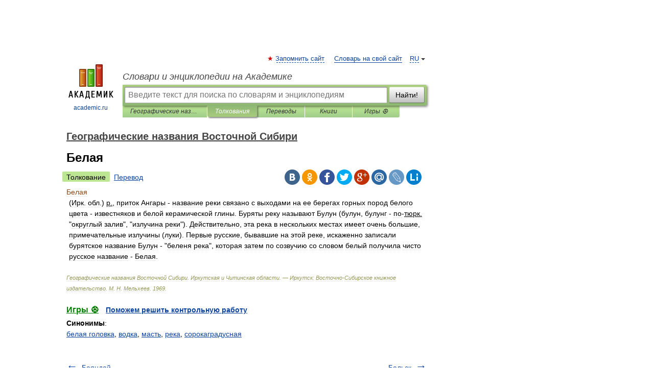

--- FILE ---
content_type: application/javascript; charset=utf-8
request_url: https://fundingchoicesmessages.google.com/f/AGSKWxXZFVqQWooZ9I4YubzGuRHQs3lo4cOgo9O2pos2sn7uQTXhB_5g49WqKk479ZWgn89W8o6pzekB2TXD_O7yhrfv5Gk5AKoldc-ue2MFLR6cwHfBNm0cAAYpz_KWIvJ1DyKErbtUA93GVhAhi_iv6cIpMFT9hMti_t3T3l-w9-Bcb-y8YAZo9QU5upHt/__top_ad_/rightAd1./couponAd./ad_title_/openad.
body_size: -1284
content:
window['8fd8acd9-cab7-414e-9997-1793b859cda0'] = true;